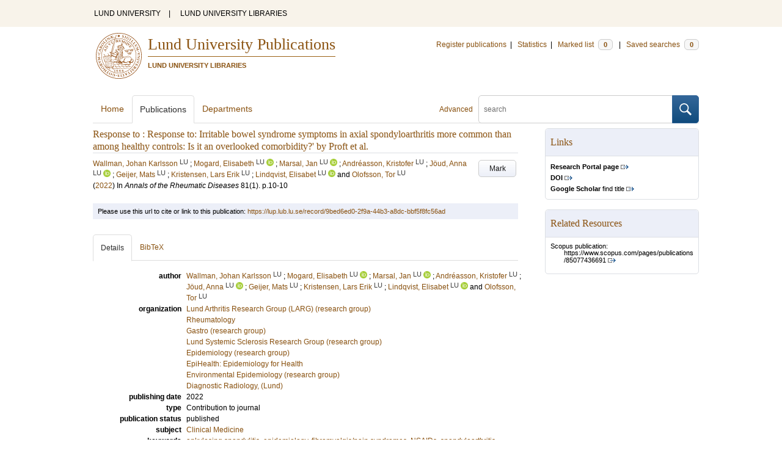

--- FILE ---
content_type: text/html; charset=utf-8
request_url: https://lup.lub.lu.se/search/publication/9bed6ed0-2f9a-44b3-a8dc-bbf5f8fc56ad
body_size: 8333
content:
<!doctype html>
<html lang="en">
<head>
    <meta charset="utf-8"/>
    <title>Response to : Response to: Irritable bowel syndrome symptoms in axial spondyloarthritis more common than among healthy controls: Is it an overlooked comorbidity?' by Proft et al. | Lund University Publications</title>
    <!--[if lt IE 9]>
    <script src="/search/assets/js/html5.js"></script>
    <![endif]-->
    <link rel="stylesheet" media="all" href="/search/assets/css/select2-style.css"/>
    <link rel="stylesheet" media="all" href="/search/assets/css/prettify.css"/>
    <link rel="stylesheet" media="all" href="/search/assets/css/style.css"/>

    <script src="/search/assets/js/jquery/jquery-3.6.0.min.js"></script>

    
        <script src="/search/assets/js/select2.min.js"></script>
    
        <!--[if lt IE 8]>
        <style type="text/css">
            input.button[type="submit"], button.button { border: none !important; }
            .button-append .button { height:30px; vertical-align:middle; }
            .button img { vertical-align: baseline; }
            nav > ul.horizontal, .short ul.horizontal { margin-right: -0.3em; }
            .search-form a, form.inline .button { margin-left: 0.3em; }
            .pagination li.prev, .pagination li.next { top: -2px; margin-right: -0.3em; }
            .select2-container-multi .select2-choices .select2-search-choice { padding-top: 1px; line-height: 16px; }
        </style>
        <![endif]-->
        <meta name="viewport" content="width=device-width, initial-scale=1, maximum-scale=1"/>
        <link rel="search" type="application/opensearchdescription+xml" href="https://lup.lub.lu.se/search/opensearch"/>
        <link rel="unapi-server" type="application/xml" href="https://lup.lub.lu.se/search/unapi"/>
        <link rel="alternate" type="application/rss+xml" title="Biblio hourly" href="https://lup.lub.lu.se/search/feed/hourly"/>
        <link rel="alternate" type="application/rss+xml" title="Biblio daily" href="https://lup.lub.lu.se/search/feed/daily"/>
        <link rel="alternate" type="application/rss+xml" title="Biblio weekly" href="https://lup.lub.lu.se/search/feed/weekly"/>
        <link rel="alternate" type="application/rss+xml" title="Biblio monthly" href="https://lup.lub.lu.se/search/feed/monthly"/>
        
    
    <!-- highwire press meta tags -->
    <meta name="citation_title" content="Response to : Response to: Irritable bowel syndrome symptoms in axial spondyloarthritis more common than among healthy controls: Is it an overlooked comorbidity?' by Proft et al."/>
    <meta name="citation_author" content="Wallman, Johan Karlsson"/>
    <meta name="citation_author" content="Mogard, Elisabeth"/>
    <meta name="citation_author" content="Marsal, Jan"/>
    <meta name="citation_author" content="Andréasson, Kristofer"/>
    <meta name="citation_author" content="Jöud, Anna"/>
    <meta name="citation_author" content="Geijer, Mats"/>
    <meta name="citation_author" content="Kristensen, Lars Erik"/>
    <meta name="citation_author" content="Lindqvist, Elisabet"/>
    <meta name="citation_author" content="Olofsson, Tor"/>
    <meta name="citation_publication_date" content="2022"/>
      <meta name="citation_publisher" content="BMJ Publishing Group" />    
    <meta name="citation_volume" content="81"/>
    <meta name="citation_issue" content="1"/>
    <meta name="citation_firstpage" content="10"/>
    <meta name="citation_lastpage" content="10"/>
    <meta name="citation_issn" content="0003-4967"/>
    <!-- eprints meta tags -->
    <meta name="eprints.official_url" content="http://lup.lub.lu.se/record/9bed6ed0-2f9a-44b3-a8dc-bbf5f8fc56ad"/>
    <meta name="eprints.title" content="Response to : Response to: Irritable bowel syndrome symptoms in axial spondyloarthritis more common than among healthy controls: Is it an overlooked comorbidity?' by Proft et al."/>
    <meta name="eprints.creators_name" content="Wallman, Johan Karlsson"/>
    <meta name="eprints.creators_name" content="Mogard, Elisabeth"/>
    <meta name="eprints.creators_name" content="Marsal, Jan"/>
    <meta name="eprints.creators_name" content="Andréasson, Kristofer"/>
    <meta name="eprints.creators_name" content="Jöud, Anna"/>
    <meta name="eprints.creators_name" content="Geijer, Mats"/>
    <meta name="eprints.creators_name" content="Kristensen, Lars Erik"/>
    <meta name="eprints.creators_name" content="Lindqvist, Elisabet"/>
    <meta name="eprints.creators_name" content="Olofsson, Tor"/>
    <meta name="eprints.date" content="2022"/>
    <meta name="eprints.publication" content="Annals of the Rheumatic Diseases"/>
    <meta name="eprints.volume" content="81"/>
    <meta name="eprints.number" content="1"/>
    <meta name="eprints.issn" content="0003-4967"/>
    <meta name="eprints.id_number" content="doi:10.1136/annrheumdis-2019-216752"/>
    <!--dc meta tags -->
    <meta name="dc.creator" content="Wallman, Johan Karlsson"/>
    <meta name="dc.creator" content="Mogard, Elisabeth"/>
    <meta name="dc.creator" content="Marsal, Jan"/>
    <meta name="dc.creator" content="Andréasson, Kristofer"/>
    <meta name="dc.creator" content="Jöud, Anna"/>
    <meta name="dc.creator" content="Geijer, Mats"/>
    <meta name="dc.creator" content="Kristensen, Lars Erik"/>
    <meta name="dc.creator" content="Lindqvist, Elisabet"/>
    <meta name="dc.creator" content="Olofsson, Tor"/>
    <meta name="dc.date" content="2022"/>
    <meta name="dc.identifier" content="https://lup.lub.lu.se/record/9bed6ed0-2f9a-44b3-a8dc-bbf5f8fc56ad"/>
    <meta name="dc.identifier" content="http://dx.doi.org/10.1136/annrheumdis-2019-216752"/>
    <meta name="dc.identifier" content="pmid:31892532"/>
    <meta name="dc.identifier" content="scopus:85077436691"/>
    <meta name="dc.language" content="eng"/>
    <meta name="dc.publisher" content="BMJ Publishing Group"/>
    <meta name="dc.source" content="Annals of the Rheumatic Diseases; 81(1), pp 10-10 (2022)"/>
    <meta name="dc.source" content="ISSN: 0003-4967"/>
    <meta name="dc.subject" content="Clinical Medicine"/>
    <meta name="dc.subject" content="ankylosing spondylitis"/>
    <meta name="dc.subject" content="epidemiology"/>
    <meta name="dc.subject" content="fibromyalgis/pain syndromes"/>
    <meta name="dc.subject" content="NSAIDs"/>
    <meta name="dc.subject" content="spondyloarthritis"/>
    <meta name="dc.title" content="Response to : Response to: Irritable bowel syndrome symptoms in axial spondyloarthritis more common than among healthy controls: Is it an overlooked comorbidity?' by Proft et al."/>
    <meta name="dc.type" content="contributiontojournal/comment"/>
    <meta name="dc.type" content="info:eu-repo/semantics/other"/>
    <meta name="dc.type" content="text"/>
    <!-- end meta tags -->
    <link rel="canonical" href="https://lup.lub.lu.se/search/publication/9bed6ed0-2f9a-44b3-a8dc-bbf5f8fc56ad"/>
    <link rel="alternate" href="https://lup.lub.lu.se/search/publication/9bed6ed0-2f9a-44b3-a8dc-bbf5f8fc56ad.xls" title="Excel - common fields" type="application/vnd.ms-excel"/>
    <link rel="alternate" href="https://lup.lub.lu.se/search/publication/9bed6ed0-2f9a-44b3-a8dc-bbf5f8fc56ad.xls2" title="Excel - all fields" type="application/vnd.ms-excel"/>
    <link rel="alternate" href="https://lup.lub.lu.se/search/publication/9bed6ed0-2f9a-44b3-a8dc-bbf5f8fc56ad.csv" title="CSV - common fields" type="text/csv"/>
    <link rel="alternate" href="https://lup.lub.lu.se/search/publication/9bed6ed0-2f9a-44b3-a8dc-bbf5f8fc56ad.csv2" title="CSV - all fields" type="text/csv"/>
    <link rel="alternate" href="https://lup.lub.lu.se/search/publication/9bed6ed0-2f9a-44b3-a8dc-bbf5f8fc56ad.bibtex" title="BibTeX" type="text/x-bibtex"/>
    <link rel="alternate" href="https://lup.lub.lu.se/search/publication/9bed6ed0-2f9a-44b3-a8dc-bbf5f8fc56ad.ris" title="RIS (reference software)" type="application/x-research-info-systems"/>
    <link rel="alternate" href="https://lup.lub.lu.se/search/publication/9bed6ed0-2f9a-44b3-a8dc-bbf5f8fc56ad.enw" title="End Note (RIS)" type="application/x-research-info-systems"/>

    </head>
    <body lang="en">
        <div class="skipnav"><a href="#main-content">Skip to main content</a></div>
        <div id=godwrapper>
        <div class="topwrapper"> 
            <header class="topheader">
                <nav>
                    <a href="http://www.lu.se/">LUND UNIVERSITY</a><span class="divider">&nbsp;|&nbsp;</span>
                    <a href="http://www.lub.lu.se/">LUND UNIVERSITY LIBRARIES</a>
                </nav>
            </header>
        </div>
        
        <div class="wrapper">

            
            <header class="luheader">
                <div class="logo" role="banner"><img src="/search/assets/img/logo_lu_nolabel.svg" alt="Lund University"/></div>
                <div class="headerbox">
                <h1><a href="https://lup.lub.lu.se/search">Lund University Publications</a></h1>
                <h2>LUND UNIVERSITY LIBRARIES</h2>
                </div>
                <nav class="horizontal">
                    <a href="http://lucris.lu.se/" target="_blank">Register publications</a><span class="divider">&nbsp;|&nbsp;</span>
                    <a href="/lupStat" target="_blank">Statistics</a><span class="divider">&nbsp;|&nbsp;</span>
                    <a href="https://lup.lub.lu.se/search/marked">Marked list <span class="total-marked label">0</span></a><span class="divider">&nbsp;|&nbsp;</span>
                    <a href="https://lup.lub.lu.se/search/saved-searches">Saved searches <span class="total-saved-searches label">0</span></a>
                </nav>
            </header>
            
            <header>
                <form action="https://lup.lub.lu.se/search/simple_search" method="get" class="search-form" role="search">
  <a href="https://lup.lub.lu.se/search/advanced-search">Advanced</a>
  <div class="button-append"><input type="text" name="q" aria-label="search" value="" placeholder="search"><button class="button" type="submit"><img alt="search button" src="/search/assets/img/magnifying-glass.svg"/></button></div>
</form>

                <nav class="nav large">
                    <span><a href="https://lup.lub.lu.se/search">Home</a></span>
                    <span class="tab-active"><a href="https://lup.lub.lu.se/search/publication?sort=publicationstatus.desc&amp;sort=year.desc">Publications</a></span>
                    <span><a href="https://lup.lub.lu.se/search/organization">Departments</a></span>
                    
                </nav>
            </header>
            <main id="main-content" class="content" itemscope itemtype="http://schema.org/CreativeWork">
                <ul class="plain wide hide" id="messages">
</ul>

                <header class="short">
    <h3 class="title" id="9bed6ed0-2f9a-44b3-a8dc-bbf5f8fc56ad" itemprop="name">Response to : Response to: Irritable bowel syndrome symptoms in axial spondyloarthritis more common than among healthy controls: Is it an overlooked comorbidity?' by Proft et al.</h3>
    <ul class="horizontal r">        <li><a role="button" class="mark button button-gray" href="#" data-marked="0" data-id="9bed6ed0-2f9a-44b3-a8dc-bbf5f8fc56ad">Mark</a></li>
    </ul>
    
<span class="authors">	<span class="contributor vcard">			<a class="url" href="https://lup.lub.lu.se/search/person/22a5f10d-dbb5-48e5-905f-50c270f8f4f8" target="_parent">		<span class="fn">Wallman, Johan Karlsson</span></a>
				<sup title="Lund University" class="label label-plain locality">LU</sup>
	</span>; 	<span class="contributor vcard">			<a class="url" href="https://lup.lub.lu.se/search/person/5d15ac5d-2d8b-4ab1-a694-806f5010c615" target="_parent">		<span class="fn">Mogard, Elisabeth</span></a>
				<sup title="Lund University" class="label label-plain locality">LU</sup>
				<a href="https://orcid.org/0000-0002-5706-203X"><img alt="orcid" style="height: 1em; width: auto" src="/search/assets/img/orcid64x64.png"/></a>
	</span>; 	<span class="contributor vcard">			<a class="url" href="https://lup.lub.lu.se/search/person/1580429f-3c55-4ff6-9b19-1005fb5c9806" target="_parent">		<span class="fn">Marsal, Jan</span></a>
				<sup title="Lund University" class="label label-plain locality">LU</sup>
				<a href="https://orcid.org/0000-0003-4808-0014"><img alt="orcid" style="height: 1em; width: auto" src="/search/assets/img/orcid64x64.png"/></a>
	</span>; 	<span class="contributor vcard">			<a class="url" href="https://lup.lub.lu.se/search/person/7dcd9ff7-c3da-4d49-8569-78e9ff7e8b4c" target="_parent">		<span class="fn">Andréasson, Kristofer</span></a>
				<sup title="Lund University" class="label label-plain locality">LU</sup>
	</span>; 	<span class="contributor vcard">			<a class="url" href="https://lup.lub.lu.se/search/person/85c1911a-c6c9-4787-8d17-1160bdc93299" target="_parent">		<span class="fn">Jöud, Anna</span></a>
				<sup title="Lund University" class="label label-plain locality">LU</sup>
				<a href="https://orcid.org/0000-0001-7192-4911"><img alt="orcid" style="height: 1em; width: auto" src="/search/assets/img/orcid64x64.png"/></a>
	</span>; 	<span class="contributor vcard">			<a class="url" href="https://lup.lub.lu.se/search/person/9bdcfec9-ef4e-4679-8df3-3dcb01a02c08" target="_parent">		<span class="fn">Geijer, Mats</span></a>
				<sup title="Lund University" class="label label-plain locality">LU</sup>
	</span>; 	<span class="contributor vcard">			<a class="url" href="https://lup.lub.lu.se/search/person/d07622b6-10d4-4df2-bd22-a6225917a73e" target="_parent">		<span class="fn">Kristensen, Lars Erik</span></a>
				<sup title="Lund University" class="label label-plain locality">LU</sup>
	</span>; 	<span class="contributor vcard">			<a class="url" href="https://lup.lub.lu.se/search/person/b1b8609d-a5d8-4236-bffe-b74ee81de53c" target="_parent">		<span class="fn">Lindqvist, Elisabet</span></a>
				<sup title="Lund University" class="label label-plain locality">LU</sup>
				<a href="https://orcid.org/0000-0002-9937-6352"><img alt="orcid" style="height: 1em; width: auto" src="/search/assets/img/orcid64x64.png"/></a>
	</span> and 	<span class="contributor vcard">			<a class="url" href="https://lup.lub.lu.se/search/person/1f41e212-1892-4e6c-8f65-fe1e76bdddb2" target="_parent">		<span class="fn">Olofsson, Tor</span></a>
				<sup title="Lund University" class="label label-plain locality">LU</sup>
	</span></span>

    
    (<span class="year"><a href="https://lup.lub.lu.se/search/publication?q=publishingYear+exact+2022" target="_parent">2022</a></span>)


        In <span class="parent">Annals of the Rheumatic Diseases</span>
        <span class="volume">81</span><span class="issue">(1)</span>.
    <span class="pages">p.10-10</span>


        <dl style="margin-top:12px;">
        </dl>
</header>
<aside>
    <!-- start links div -->
    <div class="box">
        <h3 class="box-header">Links</h3>
        <ul class="plain small">
                <li><a class="external" href="https://portal.research.lu.se/en/publications/9bed6ed0-2f9a-44b3-a8dc-bbf5f8fc56ad" target="_blank"><strong>Research Portal page</strong></a></li>
            <!-- doi -->
                <li><a class="external" href="http://dx.doi.org/10.1136/annrheumdis-2019-216752" target="_blank"><strong>DOI</strong></a></li>
            <!-- end doi -->
            <!-- alternative location -->
            <!-- end alternative location -->
            <!-- SFX link is hidden until ready -->
            <!-- end SFX link -->
            <!-- google scholar -->
                <li><a class="external" href="http://scholar.google.com/scholar?q=allintitle%3AResponse%20to%20%3A%20Response%20to%3A%20Irritable%20bowel%20syndrome%20symptoms%20in%20axial%20spondyloarthritis%20more%20common%20than%20among%20healthy%20controls%3A%20Is%20it%20an%20overlooked%20comorbidity%3F%27%20by%20Proft%20et%20al." target="_blank"><strong>Google Scholar</strong> find title</a></li>
            <!-- end google scholar -->
            <!-- external identifier ISI -->
            <!-- end external identifier -->
        </ul>
    </div>
    <!-- end links div -->
    
    
        <div class="box">
            <h3 class="box-header">Related Resources</h3>
            <ul class="plain small">
                <li><p>Scopus publication:</p><p class=related-material-link><a class=external href="https://www.scopus.com/pages/publications/85077436691" target="_parent">https://www.scopus.com/pages/publications/85077436691</a></p></li>
            </ul>
        </div>
</aside>

<div class="alert small">
    Please use this url to cite or link to this publication:
    <a href="/record/9bed6ed0-2f9a-44b3-a8dc-bbf5f8fc56ad" target="_parent" itemprop="url">https://lup.lub.lu.se/record/9bed6ed0-2f9a-44b3-a8dc-bbf5f8fc56ad</a>
</div>

<nav class="tab-nav">
    <span class="tab-active tabbable"><a href="#details">Details</a></span>
    <span class="tabbable"><a href="#bibtex">BibTeX</a></span>
</nav>

<div class="tab-content tab-active" id="details">
    <dl class="horizontal">

        
            
                <dt>author</dt>
                    <dd>	<span class="contributor vcard" itemprop="author" itemscope itemtype="http://schema.org/Person">			<a class="url" href="https://lup.lub.lu.se/search/person/22a5f10d-dbb5-48e5-905f-50c270f8f4f8" target="_parent" itemprop="url">		<span class="fn" itemprop="name">Wallman, Johan Karlsson</span></a>
				<sup title="Lund University" class="label label-plain locality" itemprop="affiliation" itemscope itemtype="http://schema.org/CollegeOrUniversity"><span itemprop="name">LU</sup>
	</span>; 	<span class="contributor vcard" itemprop="author" itemscope itemtype="http://schema.org/Person">			<a class="url" href="https://lup.lub.lu.se/search/person/5d15ac5d-2d8b-4ab1-a694-806f5010c615" target="_parent" itemprop="url">		<span class="fn" itemprop="name">Mogard, Elisabeth</span></a>
				<sup title="Lund University" class="label label-plain locality" itemprop="affiliation" itemscope itemtype="http://schema.org/CollegeOrUniversity"><span itemprop="name">LU</sup>
				<a href="https://orcid.org/0000-0002-5706-203X"><img alt="orcid" style="height: 1em; width: auto" src="/search/assets/img/orcid64x64.png"/></a>
	</span>; 	<span class="contributor vcard" itemprop="author" itemscope itemtype="http://schema.org/Person">			<a class="url" href="https://lup.lub.lu.se/search/person/1580429f-3c55-4ff6-9b19-1005fb5c9806" target="_parent" itemprop="url">		<span class="fn" itemprop="name">Marsal, Jan</span></a>
				<sup title="Lund University" class="label label-plain locality" itemprop="affiliation" itemscope itemtype="http://schema.org/CollegeOrUniversity"><span itemprop="name">LU</sup>
				<a href="https://orcid.org/0000-0003-4808-0014"><img alt="orcid" style="height: 1em; width: auto" src="/search/assets/img/orcid64x64.png"/></a>
	</span>; 	<span class="contributor vcard" itemprop="author" itemscope itemtype="http://schema.org/Person">			<a class="url" href="https://lup.lub.lu.se/search/person/7dcd9ff7-c3da-4d49-8569-78e9ff7e8b4c" target="_parent" itemprop="url">		<span class="fn" itemprop="name">Andréasson, Kristofer</span></a>
				<sup title="Lund University" class="label label-plain locality" itemprop="affiliation" itemscope itemtype="http://schema.org/CollegeOrUniversity"><span itemprop="name">LU</sup>
	</span>; 	<span class="contributor vcard" itemprop="author" itemscope itemtype="http://schema.org/Person">			<a class="url" href="https://lup.lub.lu.se/search/person/85c1911a-c6c9-4787-8d17-1160bdc93299" target="_parent" itemprop="url">		<span class="fn" itemprop="name">Jöud, Anna</span></a>
				<sup title="Lund University" class="label label-plain locality" itemprop="affiliation" itemscope itemtype="http://schema.org/CollegeOrUniversity"><span itemprop="name">LU</sup>
				<a href="https://orcid.org/0000-0001-7192-4911"><img alt="orcid" style="height: 1em; width: auto" src="/search/assets/img/orcid64x64.png"/></a>
	</span>; 	<span class="contributor vcard" itemprop="author" itemscope itemtype="http://schema.org/Person">			<a class="url" href="https://lup.lub.lu.se/search/person/9bdcfec9-ef4e-4679-8df3-3dcb01a02c08" target="_parent" itemprop="url">		<span class="fn" itemprop="name">Geijer, Mats</span></a>
				<sup title="Lund University" class="label label-plain locality" itemprop="affiliation" itemscope itemtype="http://schema.org/CollegeOrUniversity"><span itemprop="name">LU</sup>
	</span>; 	<span class="contributor vcard" itemprop="author" itemscope itemtype="http://schema.org/Person">			<a class="url" href="https://lup.lub.lu.se/search/person/d07622b6-10d4-4df2-bd22-a6225917a73e" target="_parent" itemprop="url">		<span class="fn" itemprop="name">Kristensen, Lars Erik</span></a>
				<sup title="Lund University" class="label label-plain locality" itemprop="affiliation" itemscope itemtype="http://schema.org/CollegeOrUniversity"><span itemprop="name">LU</sup>
	</span>; 	<span class="contributor vcard" itemprop="author" itemscope itemtype="http://schema.org/Person">			<a class="url" href="https://lup.lub.lu.se/search/person/b1b8609d-a5d8-4236-bffe-b74ee81de53c" target="_parent" itemprop="url">		<span class="fn" itemprop="name">Lindqvist, Elisabet</span></a>
				<sup title="Lund University" class="label label-plain locality" itemprop="affiliation" itemscope itemtype="http://schema.org/CollegeOrUniversity"><span itemprop="name">LU</sup>
				<a href="https://orcid.org/0000-0002-9937-6352"><img alt="orcid" style="height: 1em; width: auto" src="/search/assets/img/orcid64x64.png"/></a>
	</span> and 	<span class="contributor vcard" itemprop="author" itemscope itemtype="http://schema.org/Person">			<a class="url" href="https://lup.lub.lu.se/search/person/1f41e212-1892-4e6c-8f65-fe1e76bdddb2" target="_parent" itemprop="url">		<span class="fn" itemprop="name">Olofsson, Tor</span></a>
				<sup title="Lund University" class="label label-plain locality" itemprop="affiliation" itemscope itemtype="http://schema.org/CollegeOrUniversity"><span itemprop="name">LU</sup>
	</span></dd>      
             
         
        <!--    
            <dt>organization</dt>
            <dd>
                <ul class="plain">
                        <li itemprop="sourceOrganization" itemscope itemtype="http://schema.org/Organization"><a href="https://lup.lub.lu.se/search/organization/v1001023" itemprop="uri"><span itemprop="name">Lund Arthritis Research Group (LARG)</span></a></li>
                        <li itemprop="sourceOrganization" itemscope itemtype="http://schema.org/Organization"><a href="https://lup.lub.lu.se/search/organization/v1000444" itemprop="uri"><span itemprop="name">Rheumatology</span></a></li>
                        <li itemprop="sourceOrganization" itemscope itemtype="http://schema.org/Organization"><a href="https://lup.lub.lu.se/search/organization/v1000986" itemprop="uri"><span itemprop="name">Gastro</span></a></li>
                        <li itemprop="sourceOrganization" itemscope itemtype="http://schema.org/Organization"><a href="https://lup.lub.lu.se/search/organization/v1001024" itemprop="uri"><span itemprop="name">Lund Systemic Sclerosis Research Group</span></a></li>
                        <li itemprop="sourceOrganization" itemscope itemtype="http://schema.org/Organization"><a href="https://lup.lub.lu.se/search/organization/v1001358" itemprop="uri"><span itemprop="name">Epidemiology</span></a></li>
                        <li itemprop="sourceOrganization" itemscope itemtype="http://schema.org/Organization"><a href="https://lup.lub.lu.se/search/organization/v1001239" itemprop="uri"><span itemprop="name">EpiHealth: Epidemiology for Health</span></a></li>
                        <li itemprop="sourceOrganization" itemscope itemtype="http://schema.org/Organization"><a href="https://lup.lub.lu.se/search/organization/v1001082" itemprop="uri"><span itemprop="name">Environmental Epidemiology</span></a></li>
                        <li itemprop="sourceOrganization" itemscope itemtype="http://schema.org/Organization"><a href="https://lup.lub.lu.se/search/organization/v1000464" itemprop="uri"><span itemprop="name">Diagnostic Radiology, (Lund)</span></a></li>
                </ul>
            </dd>
        -->
            <dt>organization</dt>
            <dd>
                <ul class="plain">
                        <li itemprop="sourceOrganization" itemscope itemtype="http://schema.org/Organization">
                        <a href="https://lup.lub.lu.se/search/organization/v1001023" itemprop="uri"><span itemprop="name">Lund Arthritis Research Group (LARG)
                        (research group)</span></a></li>
                        <li itemprop="sourceOrganization" itemscope itemtype="http://schema.org/Organization">
                        <a href="https://lup.lub.lu.se/search/organization/v1000444" itemprop="uri"><span itemprop="name">Rheumatology
                        </span></a></li>
                        <li itemprop="sourceOrganization" itemscope itemtype="http://schema.org/Organization">
                        <a href="https://lup.lub.lu.se/search/organization/v1000986" itemprop="uri"><span itemprop="name">Gastro
                        (research group)</span></a></li>
                        <li itemprop="sourceOrganization" itemscope itemtype="http://schema.org/Organization">
                        <a href="https://lup.lub.lu.se/search/organization/v1001024" itemprop="uri"><span itemprop="name">Lund Systemic Sclerosis Research Group
                        (research group)</span></a></li>
                        <li itemprop="sourceOrganization" itemscope itemtype="http://schema.org/Organization">
                        <a href="https://lup.lub.lu.se/search/organization/v1001358" itemprop="uri"><span itemprop="name">Epidemiology
                        (research group)</span></a></li>
                        <li itemprop="sourceOrganization" itemscope itemtype="http://schema.org/Organization">
                        <a href="https://lup.lub.lu.se/search/organization/v1001239" itemprop="uri"><span itemprop="name">EpiHealth: Epidemiology for Health
                        </span></a></li>
                        <li itemprop="sourceOrganization" itemscope itemtype="http://schema.org/Organization">
                        <a href="https://lup.lub.lu.se/search/organization/v1001082" itemprop="uri"><span itemprop="name">Environmental Epidemiology
                        (research group)</span></a></li>
                        <li itemprop="sourceOrganization" itemscope itemtype="http://schema.org/Organization">
                        <a href="https://lup.lub.lu.se/search/organization/v1000464" itemprop="uri"><span itemprop="name">Diagnostic Radiology, (Lund)
                        </span></a></li>
                </ul>
            </dd>

    

            <dt>publishing date</dt>
            <dd itemprop="datePublished">2022</dd>
            <dt>type</dt>
            <dd>       
                    Contribution to journal
            </dd>
            <dt>publication status</dt>
            <dd>published</dd>
            <dt>subject</dt>
            <dd>
                <ul class="plain"> 
                        <li><a href="https://lup.lub.lu.se/search/publication?q=subject+exact+302">Clinical Medicine</a></li>
                </ul>
            </dd>
            <dt>keywords</dt>
            <dd itemprop="keywords"><a href="https://lup.lub.lu.se/search/publication?q=keywords+exact+%22ankylosing+spondylitis%22">ankylosing spondylitis</a>, <a href="https://lup.lub.lu.se/search/publication?q=keywords+exact+%22epidemiology%22">epidemiology</a>, <a href="https://lup.lub.lu.se/search/publication?q=keywords+exact+%22fibromyalgis%2Fpain+syndromes%22">fibromyalgis/pain syndromes</a>, <a href="https://lup.lub.lu.se/search/publication?q=keywords+exact+%22NSAIDs%22">NSAIDs</a>, <a href="https://lup.lub.lu.se/search/publication?q=keywords+exact+%22spondyloarthritis%22">spondyloarthritis</a></dd>
        
            <dt>
                    in
            </dt>
            <dd>Annals of the Rheumatic Diseases</dd>
            <!--<dd><a href="https://lup.lub.lu.se/search/publication?q=publication+exact+%22Annals+of+the+Rheumatic+Diseases%22">Annals of the Rheumatic Diseases</a></dd>--> 
            <dt>volume</dt>
            <dd>81</dd>
            <dt>issue</dt>
            <dd>1</dd>
            <dt>article number</dt>
            <dd>216752</dd>
            <dt>pages</dt>
                <dd>10 - 10</dd>
            <dt>publisher</dt>
                <dd itemprop="publisher" itemscope itemtype="http://schema.org/Organization">BMJ Publishing Group</dd>
            <!--<dd itemprop="publisher" itemscope itemtype="http://schema.org/Organization"><a href="https://lup.lub.lu.se/search/publication?q=publisher+exact+%22BMJ+Publishing+Group%22" itemprop="name">BMJ Publishing Group</a></dd>-->      
            <dt>external identifiers</dt>
            <dd>
                <ul class="plain">
                        <li>pmid:31892532</li>
                        <li>scopus:85077436691</li>
                </ul>
            </dd>
            <dt>ISSN</dt>
            
                <dd><a href="https://lup.lub.lu.se/search/publication?q=issn+exact+%220003-4967%22">0003-4967</a></dd>
            <dt>DOI</dt>
                <dd><a href="http://dx.doi.org/10.1136/annrheumdis-2019-216752" target="_parent" class="external">10.1136/annrheumdis-2019-216752</a></dd>
        <!--
            <dt>research group</dt>
                <dd><a href="https://lup.lub.lu.se/search/publication?q=researchgroup+exact+v1001023">Lund Arthritis Research Group (LARG)</a></dd>
                <dd><a href="https://lup.lub.lu.se/search/publication?q=researchgroup+exact+v1000986">Gastro</a></dd>
                <dd><a href="https://lup.lub.lu.se/search/publication?q=researchgroup+exact+v1001024">Lund Systemic Sclerosis Research Group</a></dd>
                <dd><a href="https://lup.lub.lu.se/search/publication?q=researchgroup+exact+v1001358">Epidemiology</a></dd>
                <dd><a href="https://lup.lub.lu.se/search/publication?q=researchgroup+exact+v1001082">Environmental Epidemiology</a></dd>
        -->      
        
            <dt>language</dt>
                <dd><a href="https://lup.lub.lu.se/search/publication?q=language+exact+eng" itemprop="inLanguage"> English</a></dd>
            <dt>LU publication?</dt>
            <dd>yes</dd>
        <dt>id</dt>
        <dd>9bed6ed0-2f9a-44b3-a8dc-bbf5f8fc56ad</dd>
        <!-- removing handle until we have handles.
        <dt>handle</dt>
        <dd><a href="http://hdl.handle.net/1854/LU-9bed6ed0-2f9a-44b3-a8dc-bbf5f8fc56ad" target="_parent">http://hdl.handle.net/1854/LU-9bed6ed0-2f9a-44b3-a8dc-bbf5f8fc56ad</a></dd>
        -->
            <dt>date added to LUP</dt>
            <dd>2020-01-20 09:47:48</dd>
        <dt>date last changed</dt>
        <dd>2026-01-10 13:56:02</dd>
    </dl>
</div>

<div class="tab-content" id="bibtex">
    <pre>@misc{9bed6ed0-2f9a-44b3-a8dc-bbf5f8fc56ad,
  author       = {{Wallman, Johan Karlsson and Mogard, Elisabeth and Marsal, Jan and Andréasson, Kristofer and Jöud, Anna and Geijer, Mats and Kristensen, Lars Erik and Lindqvist, Elisabet and Olofsson, Tor}},
  issn         = {{0003-4967}},
  keywords     = {{ankylosing spondylitis; epidemiology; fibromyalgis/pain syndromes; NSAIDs; spondyloarthritis}},
  language     = {{eng}},
  number       = {{1}},
  pages        = {{10--10}},
  publisher    = {{BMJ Publishing Group}},
  series       = {{Annals of the Rheumatic Diseases}},
  title        = {{Response to : Response to: Irritable bowel syndrome symptoms in axial spondyloarthritis more common than among healthy controls: Is it an overlooked comorbidity?' by Proft et al.}},
  url          = {{http://dx.doi.org/10.1136/annrheumdis-2019-216752}},
  doi          = {{10.1136/annrheumdis-2019-216752}},
  volume       = {{81}},
  year         = {{2022}},
}

</pre>
</div>


            </main>
        </div>
                <div class="footerwrapper">
                        <footer>
                                <span>Built with <a href="http://librecat.org">LibreCat&nbsp;&nbsp;<img alt="librecat" src="/search/assets/img/librecat.png"/></a></span>
                                <nav class="plain">
                                    <a href="https://lup.lub.lu.se/search/doc/userguide">User guide</a><span class="divider">&nbsp;|&nbsp;</span>
                                    <!--
                                            <a href="https://lup.lub.lu.se/search/doc/api">Download &amp; API</a><span class="divider">&nbsp;|&nbsp;</span>
                                    -->
                                    <a href="https://www.ub.lu.se/accessibility-lund-university-publications">About accessibility</a><span class="divider">&nbsp;|&nbsp;</span>
                                    <a href="https://lup.lub.lu.se/search/contact">Contact</a>
                                </nav>
                        </footer>
                </div>
        <script>
    
    
        function yearRangeToCQL(field, val) {
            str = $.trim(val);
            str = str.replace(/[^0-9\-<>= ]/g,' ');
            str = str.replace(/[ ][ ]+/g,' ');
        
            var q = '';   
            var matches;
            
            if (str.match(/^- *[1-9][0-9]{3}$/))
                str = str.replace('-', '<=');
            if (str.match(/^[1-9][0-9]{3} *-$/))
                str = str.replace('-', '>=');

            if (matches = str.match(/^[1-9][0-9]{3}$/)) {
                q = field+' = '+matches[0];
            }   else if( matches = /^([1-9][0-9]{3}) *- *([1-9][0-9]{3})$/.exec(str)) {
                if (parseInt(matches[1]) > parseInt(matches[2]))
                    return "";
                q = field + ' >= ' + matches[1] + ' and ' + field + ' <= ' + matches[2];
            } else if( matches = /^([><=])(=)? *([1-9][0-9]{3})$/.exec(str) ) {
                q = field +' '+ matches[1] + ((matches[2] && matches[1]!= '=') ? '=' : '') +' '+ matches[3]; 
            } 

            return q; 
        }
        
        
        function validate_range(val) {
            var check = yearRangeToCQL('x', val);
            if (check.length > 0) 
                return [{id: val, text: val}];
            else return [];
        }
   
    // tab-nav
        $('.tab-nav').each(function() {
            var tabs  = $(this);
            var activeTab = tabs.children(':first');
            var content   = $('#'+activeTab.children('a:first').prop('href').split('#')[1]);
            tabs.on('click', '.tabbable a', function(evt) {
                evt.preventDefault();
                activeTab.removeClass('tab-active');
                content.removeClass('tab-active');
                activeTab = $(this).parent().addClass('tab-active');
                content   = $('#'+$(this).prop('href').split('#')[1]).addClass('tab-active');
        console.log(content);
            });
        });

 
                // select
                $('.select').each(function() {
                    var select = $(this);
                    var params = {minimumResultsForSearch: 15};
                    params.separator = ' ';
                    if (select.data('separator'))
                         params.separator = select.data('separator'); 
                    if (select.data('min-input-length'))
                         params.minimumInputLength = parseInt(select.data('min-input-length'), 0);
                    if (select.data('allow-clear'))
                        params.allowClear = true;
                    if (select.data('multiple'))
                        params.multiple = true;
                    if (select.data('ranges')) {
                        params.separator = ',';
                        params.formatNoMatches = function (term) { return "Enter a valid year/year range. Examples: 2003  |  2003-2005  |  -2005  |  >2005  |  <=1995" };
                        params.formatSearching =  function () { return "Validating..." };
                        params.formatInputTooShort = function () { return "Enter a valid year/year range. Examples: 2003  |  2003-2005  |  -2005  |  >2005  |  <=1995" };
            params.query = function (query) {
                    var data = {results: []};
                var check = yearRangeToCQL('x', query.term)
                if (check.length > 0) {
                     data.results.push({id: query.term, text: query.term});
                        } else {
                        }
                query.callback(data);
            }
                    }
                    if (select.data('minimum-results-for-search'))
                        params.minimumResultsForSearch = parseInt(select.data('minimum-results-for-search'), 10);
                    if (select.data('createSearchChoice'))
                        params.createSearchChoice = select.data('createSearchChoice');
                    if (select.data('bag-name')) {
                        params.bagName = select.data('bag-name');
                        params.ajax = {
                            url: 'https://lup.lub.lu.se/search/list_find?bag='+select.data('bag-name'),
                            type: 'GET',
                            data: function (term, page) {
                                 return {
                    query: term, // search term
                     }
                            },
                            dataType: 'json',
                            results: function(data, page) {
                                     return {results: data.entries};
                            }
                        };            
                    }
                    select.select2(params);
                });

                var baseURL = 'https://lup.lub.lu.se/search',
                        embedParams = {},
                        searchParams = {"sort":[],"q":[]};

                var escapeHTML = function(text) {
                    return text.replace(/&/g,'&amp;').replace(/</g,'&lt;').replace(/>/g,'&gt;');
                };        
                                

                // alerts
                var showAlertMessage = function(type, message) {
                    var msg = $('<li class="alert '+type+'"><a class="close" href="#">Close</a>'+escapeHTML(message)+'</li>');
                    msg.on('click', '.close', function(evt) {
                        evt.preventDefault();
                        msg.remove();
                        if (!$('#messages li').length) $('#messages').hide(); // empty list retains height in ie6-7

                    });
                    $('#messages').append(msg).show();
                };

                // search
        //        $('.search-form').submit(function() {
        //          var input = $(this).find(':input[name=q]');
        //          var q = input.val();
        //          if (q.length) {
        //            q = $.trim(q.replace(/"/g, ''));
        //            q = '"'+q+'"';
        //            input.val(q);
        //          }
        //        });

                // search options
                $('a.search-option, .search-option a').click(function(evt) {
                    evt.preventDefault();
                    let href = $(this).prop('href').split('#')[1]
                    var target = $('#'+href);
                    console.log(href);
                    if (target.hasClass('search-option-active')) {
                        console.log("has class")
                        target.hide();
                        target.removeClass('search-option-active');
                    } else {
                        console.log("needs class")
                        $('.search-option-active').hide();
                        $('.search-option-active').removeClass('search-option-active');
                        target.addClass('search-option-active');
                        target.show();
                    }
                });
                $('.search-option-close').click(function(evt) {
                    evt.preventDefault();
                    $(this).closest('.search-option-active').removeClass('search-option-active').hide();
                });

                // search facets
                $('select.search-facet').change(function() {
                    var select = $(this),
                        index  = select.data('index'),
                        term   = select.val();
                    if (term.match(/\s/)) {
                        term = '"'+term+'"';
                    }
                    searchParams.q.push(index+' exact '+term);
                    delete searchParams.start;
                    var url = baseURL + '/publication?' + $.param($.extend({}, embedParams, searchParams), true);
                    window.location.replace(url);
                });

                // save search
                $('a.save-search').click(function(evt) {
                    evt.preventDefault();
                    var params = $.extend({}, searchParams);
                    delete params.start;
                    $.ajax({
                        traditional: true,
                        type: 'POST',
                        url: 'https://lup.lub.lu.se/search/saved-searches',
                        data: params,
                        dataType: 'json',
                        success: function(res) {
                            $('.total-saved-searches').text(res.total);
                        }
                    });
                });

                // mark
                $('a.mark-all').click(function(evt) {
                    evt.preventDefault();
                    var params = $.extend({}, searchParams);
                    delete params.start;
                    delete params.limit;
                    if($(this).hasClass('unmark-all')) {
                        $(this).removeClass('mark-all');
                        evt.preventDefault();
                        $.post('https://lup.lub.lu.se/search/marked?x-tunneled-method=DELETE', function(res) {
                            window.location.replace("https://lup.lub.lu.se/search/publication");
                        }, 'json');
                    } else {
                        $.ajax({
                            traditional: true,
                            type: 'POST',
                            url: 'https://lup.lub.lu.se/search/marked',
                            data: params,
                            dataType: 'json',
                            success: function(res) {
                                $('.total-marked').text(res.total);
                                if (res.message) {
                                    showAlertMessage(res.ok ? 'info' : 'warning', res.message);
                                }
                                $('a.mark').data('marked', 1).text('Unmark');
                                $('.unmarked-record').addClass( 'marked-record' ); 
                                $('.unmarked-record').removeClass( 'unmarked-record' ); 
                            }
                        });
                        $(this).addClass('unmark-all');
                        $(this).text('Unmark all');
                    }
                });

                $('a.unmark-all').click(function(evt) {
                    evt.preventDefault();
                    $.post('https://lup.lub.lu.se/search/marked?x-tunneled-method=DELETE', function(res) {
                        window.location.replace("https://lup.lub.lu.se/search/publication");
                    }, 'json');
                });

                $('a.mark').click(function(evt) {
                    evt.preventDefault();
                    var a = $(this);
                    var marked = a.data('marked');
                    if (marked == 0) {
                        $('a.mark-all').addClass('unmark-all');
                        $('a.mark-all').text('Unmark all');
                        $.post('https://lup.lub.lu.se/search/marked/'+a.data('id'), function(res) {
                            $('.total-marked').text(res.total);
                            a.data('marked', 1).text('Unmark');
                            $('#'+a.data('id')).addClass( 'marked-record' );
                            $('#'+a.data('id')).removeClass( 'unmarked-record' );   
                        }, 'json');
                    } else {
                        $.post('https://lup.lub.lu.se/search/marked/'+a.data('id')+'?x-tunneled-method=DELETE', function(res) {
                            $('.total-marked').text(res.total);
                            a.data('marked', 0).text('Mark');
                            $('#'+a.data('id')).addClass( 'unmarked-record' );
                            $('#'+a.data('id')).removeClass( 'marked-record' );                   
                        }, 'json');
                    }
                });

                // embed
                $('.embed-style').change(function() {
                    var style = $(this).val();
                    if (style.length) {
                        $('.embed-style-param').text('&amp;style='+style);
                    } else {
                        $('.embed-style-param').text('');
                    }
                });
                $.each(['width', 'height'], function(i, param) {
                    $('.embed-'+param).keyup(function() {
                        $('.embed-'+param+'-value').text($(this).val());
                    });
                });
                $.each(['pagination', 'info', 'options'], function(i, param) {
                    $('.embed-hide-'+param).change(function() {
                        $('.embed-hide-'+param+'-param').toggle();
                    });
                });

                $('.embed-email').submit(function(evt) {
                    evt.preventDefault();
                    var snippet = $('.iframe-code').clone();
                    $.each(['pagination', 'info', 'options'], function(i, param) {
                        var el = snippet.find('.embed-hide-'+param+'-param');
                        if (!$('.embed-hide-'+param).is(':checked')) el.remove();
                    });
                    var message = $.trim(snippet.text());
                    snippet.remove();
                    var btn = $(this).find('button');
                    var btnText = btn.text();
                    btn.text('Sending...');
                    $.post(this.action, {
                            email: this.elements['email'].value,
                            subject: this.elements['subject'].value,
                            message: message
                    }, function(res) {
                            btn.text('Sent!');
                            window.setTimeout(function() {
                                btn.text(btnText);
                            }, 1000);
                    }, 'json');
                });

                // gravatar
                $('img.gravatar').each(function() {
                    $(this).prop('src', $(this).data('gravatar-url'));
                });
        </script>
        </div>
    </body>
</html>

